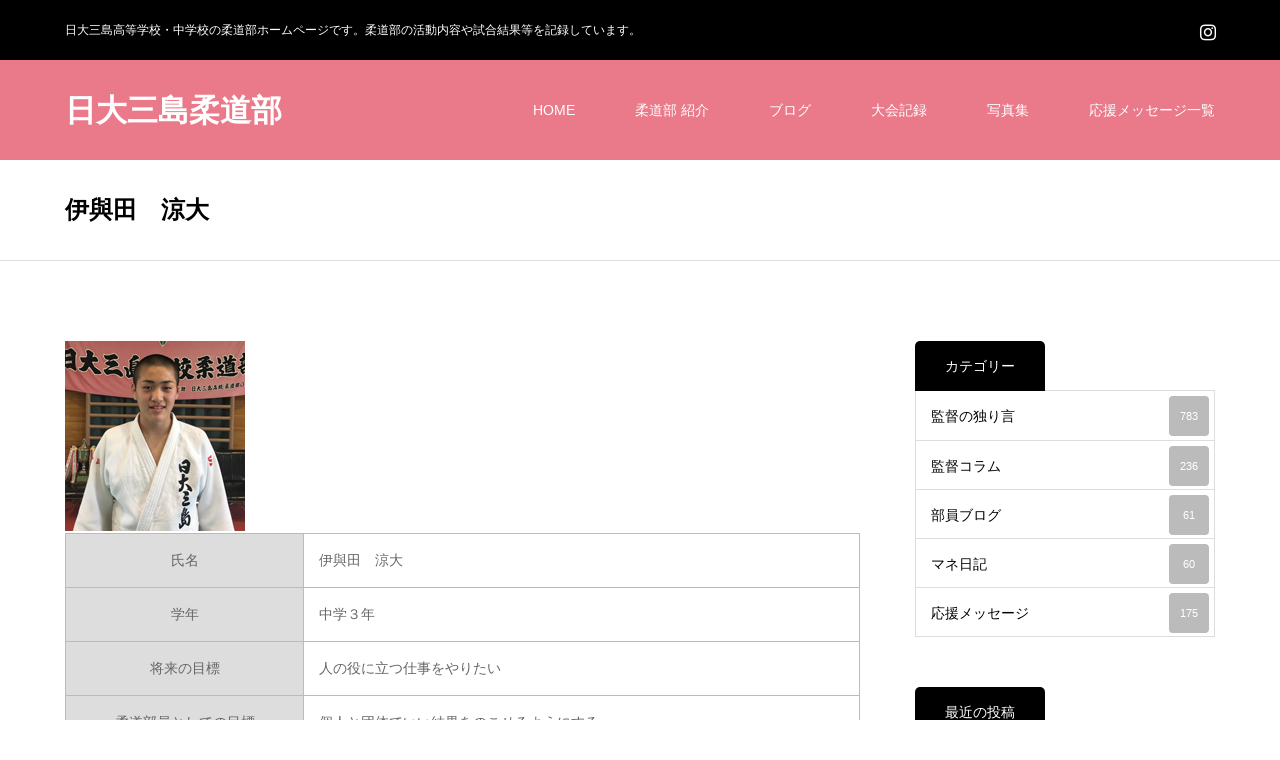

--- FILE ---
content_type: text/html; charset=UTF-8
request_url: http://n-judo.club/ryouta_iyoda_h29/
body_size: 12446
content:
<!DOCTYPE html>
<html class="pc" lang="ja">
<head>
<meta charset="UTF-8">
<!--[if IE]><meta http-equiv="X-UA-Compatible" content="IE=edge"><![endif]-->
<meta name="viewport" content="width=device-width">
<title>伊與田　涼大 | 日大三島柔道部</title>
<meta name="description" content="氏名伊與田　涼大学年中学３年将来の目標人の役に立つ仕事をやりたい柔道部員としての目標個人と団体でいい結果をのこせるようにする。">
<link rel="pingback" href="http://n-judo.club/xmlrpc.php">
<link rel="shortcut icon" href="http://n-judo.club/wp-content/uploads/2020/03/judo_favi.png">
<meta name='robots' content='max-image-preview:large' />
<link rel='dns-prefetch' href='//webfonts.xserver.jp' />
<link rel='dns-prefetch' href='//s.w.org' />
<link rel="alternate" type="application/rss+xml" title="日大三島柔道部 &raquo; フィード" href="http://n-judo.club/feed/" />
<link rel="alternate" type="application/rss+xml" title="日大三島柔道部 &raquo; コメントフィード" href="http://n-judo.club/comments/feed/" />
<script type="text/javascript">
window._wpemojiSettings = {"baseUrl":"https:\/\/s.w.org\/images\/core\/emoji\/14.0.0\/72x72\/","ext":".png","svgUrl":"https:\/\/s.w.org\/images\/core\/emoji\/14.0.0\/svg\/","svgExt":".svg","source":{"concatemoji":"http:\/\/n-judo.club\/wp-includes\/js\/wp-emoji-release.min.js?ver=6.0.11"}};
/*! This file is auto-generated */
!function(e,a,t){var n,r,o,i=a.createElement("canvas"),p=i.getContext&&i.getContext("2d");function s(e,t){var a=String.fromCharCode,e=(p.clearRect(0,0,i.width,i.height),p.fillText(a.apply(this,e),0,0),i.toDataURL());return p.clearRect(0,0,i.width,i.height),p.fillText(a.apply(this,t),0,0),e===i.toDataURL()}function c(e){var t=a.createElement("script");t.src=e,t.defer=t.type="text/javascript",a.getElementsByTagName("head")[0].appendChild(t)}for(o=Array("flag","emoji"),t.supports={everything:!0,everythingExceptFlag:!0},r=0;r<o.length;r++)t.supports[o[r]]=function(e){if(!p||!p.fillText)return!1;switch(p.textBaseline="top",p.font="600 32px Arial",e){case"flag":return s([127987,65039,8205,9895,65039],[127987,65039,8203,9895,65039])?!1:!s([55356,56826,55356,56819],[55356,56826,8203,55356,56819])&&!s([55356,57332,56128,56423,56128,56418,56128,56421,56128,56430,56128,56423,56128,56447],[55356,57332,8203,56128,56423,8203,56128,56418,8203,56128,56421,8203,56128,56430,8203,56128,56423,8203,56128,56447]);case"emoji":return!s([129777,127995,8205,129778,127999],[129777,127995,8203,129778,127999])}return!1}(o[r]),t.supports.everything=t.supports.everything&&t.supports[o[r]],"flag"!==o[r]&&(t.supports.everythingExceptFlag=t.supports.everythingExceptFlag&&t.supports[o[r]]);t.supports.everythingExceptFlag=t.supports.everythingExceptFlag&&!t.supports.flag,t.DOMReady=!1,t.readyCallback=function(){t.DOMReady=!0},t.supports.everything||(n=function(){t.readyCallback()},a.addEventListener?(a.addEventListener("DOMContentLoaded",n,!1),e.addEventListener("load",n,!1)):(e.attachEvent("onload",n),a.attachEvent("onreadystatechange",function(){"complete"===a.readyState&&t.readyCallback()})),(e=t.source||{}).concatemoji?c(e.concatemoji):e.wpemoji&&e.twemoji&&(c(e.twemoji),c(e.wpemoji)))}(window,document,window._wpemojiSettings);
</script>
<style type="text/css">
img.wp-smiley,
img.emoji {
	display: inline !important;
	border: none !important;
	box-shadow: none !important;
	height: 1em !important;
	width: 1em !important;
	margin: 0 0.07em !important;
	vertical-align: -0.1em !important;
	background: none !important;
	padding: 0 !important;
}
</style>
	<link rel='stylesheet' id='style-css'  href='http://n-judo.club/wp-content/themes/zero_tcd055/style.css?ver=1.6.1' type='text/css' media='all' />
<link rel='stylesheet' id='wp-block-library-css'  href='http://n-judo.club/wp-includes/css/dist/block-library/style.min.css?ver=6.0.11' type='text/css' media='all' />
<style id='pdfemb-pdf-embedder-viewer-style-inline-css' type='text/css'>
.wp-block-pdfemb-pdf-embedder-viewer{max-width:none}

</style>
<style id='global-styles-inline-css' type='text/css'>
body{--wp--preset--color--black: #000000;--wp--preset--color--cyan-bluish-gray: #abb8c3;--wp--preset--color--white: #ffffff;--wp--preset--color--pale-pink: #f78da7;--wp--preset--color--vivid-red: #cf2e2e;--wp--preset--color--luminous-vivid-orange: #ff6900;--wp--preset--color--luminous-vivid-amber: #fcb900;--wp--preset--color--light-green-cyan: #7bdcb5;--wp--preset--color--vivid-green-cyan: #00d084;--wp--preset--color--pale-cyan-blue: #8ed1fc;--wp--preset--color--vivid-cyan-blue: #0693e3;--wp--preset--color--vivid-purple: #9b51e0;--wp--preset--gradient--vivid-cyan-blue-to-vivid-purple: linear-gradient(135deg,rgba(6,147,227,1) 0%,rgb(155,81,224) 100%);--wp--preset--gradient--light-green-cyan-to-vivid-green-cyan: linear-gradient(135deg,rgb(122,220,180) 0%,rgb(0,208,130) 100%);--wp--preset--gradient--luminous-vivid-amber-to-luminous-vivid-orange: linear-gradient(135deg,rgba(252,185,0,1) 0%,rgba(255,105,0,1) 100%);--wp--preset--gradient--luminous-vivid-orange-to-vivid-red: linear-gradient(135deg,rgba(255,105,0,1) 0%,rgb(207,46,46) 100%);--wp--preset--gradient--very-light-gray-to-cyan-bluish-gray: linear-gradient(135deg,rgb(238,238,238) 0%,rgb(169,184,195) 100%);--wp--preset--gradient--cool-to-warm-spectrum: linear-gradient(135deg,rgb(74,234,220) 0%,rgb(151,120,209) 20%,rgb(207,42,186) 40%,rgb(238,44,130) 60%,rgb(251,105,98) 80%,rgb(254,248,76) 100%);--wp--preset--gradient--blush-light-purple: linear-gradient(135deg,rgb(255,206,236) 0%,rgb(152,150,240) 100%);--wp--preset--gradient--blush-bordeaux: linear-gradient(135deg,rgb(254,205,165) 0%,rgb(254,45,45) 50%,rgb(107,0,62) 100%);--wp--preset--gradient--luminous-dusk: linear-gradient(135deg,rgb(255,203,112) 0%,rgb(199,81,192) 50%,rgb(65,88,208) 100%);--wp--preset--gradient--pale-ocean: linear-gradient(135deg,rgb(255,245,203) 0%,rgb(182,227,212) 50%,rgb(51,167,181) 100%);--wp--preset--gradient--electric-grass: linear-gradient(135deg,rgb(202,248,128) 0%,rgb(113,206,126) 100%);--wp--preset--gradient--midnight: linear-gradient(135deg,rgb(2,3,129) 0%,rgb(40,116,252) 100%);--wp--preset--duotone--dark-grayscale: url('#wp-duotone-dark-grayscale');--wp--preset--duotone--grayscale: url('#wp-duotone-grayscale');--wp--preset--duotone--purple-yellow: url('#wp-duotone-purple-yellow');--wp--preset--duotone--blue-red: url('#wp-duotone-blue-red');--wp--preset--duotone--midnight: url('#wp-duotone-midnight');--wp--preset--duotone--magenta-yellow: url('#wp-duotone-magenta-yellow');--wp--preset--duotone--purple-green: url('#wp-duotone-purple-green');--wp--preset--duotone--blue-orange: url('#wp-duotone-blue-orange');--wp--preset--font-size--small: 13px;--wp--preset--font-size--medium: 20px;--wp--preset--font-size--large: 36px;--wp--preset--font-size--x-large: 42px;}.has-black-color{color: var(--wp--preset--color--black) !important;}.has-cyan-bluish-gray-color{color: var(--wp--preset--color--cyan-bluish-gray) !important;}.has-white-color{color: var(--wp--preset--color--white) !important;}.has-pale-pink-color{color: var(--wp--preset--color--pale-pink) !important;}.has-vivid-red-color{color: var(--wp--preset--color--vivid-red) !important;}.has-luminous-vivid-orange-color{color: var(--wp--preset--color--luminous-vivid-orange) !important;}.has-luminous-vivid-amber-color{color: var(--wp--preset--color--luminous-vivid-amber) !important;}.has-light-green-cyan-color{color: var(--wp--preset--color--light-green-cyan) !important;}.has-vivid-green-cyan-color{color: var(--wp--preset--color--vivid-green-cyan) !important;}.has-pale-cyan-blue-color{color: var(--wp--preset--color--pale-cyan-blue) !important;}.has-vivid-cyan-blue-color{color: var(--wp--preset--color--vivid-cyan-blue) !important;}.has-vivid-purple-color{color: var(--wp--preset--color--vivid-purple) !important;}.has-black-background-color{background-color: var(--wp--preset--color--black) !important;}.has-cyan-bluish-gray-background-color{background-color: var(--wp--preset--color--cyan-bluish-gray) !important;}.has-white-background-color{background-color: var(--wp--preset--color--white) !important;}.has-pale-pink-background-color{background-color: var(--wp--preset--color--pale-pink) !important;}.has-vivid-red-background-color{background-color: var(--wp--preset--color--vivid-red) !important;}.has-luminous-vivid-orange-background-color{background-color: var(--wp--preset--color--luminous-vivid-orange) !important;}.has-luminous-vivid-amber-background-color{background-color: var(--wp--preset--color--luminous-vivid-amber) !important;}.has-light-green-cyan-background-color{background-color: var(--wp--preset--color--light-green-cyan) !important;}.has-vivid-green-cyan-background-color{background-color: var(--wp--preset--color--vivid-green-cyan) !important;}.has-pale-cyan-blue-background-color{background-color: var(--wp--preset--color--pale-cyan-blue) !important;}.has-vivid-cyan-blue-background-color{background-color: var(--wp--preset--color--vivid-cyan-blue) !important;}.has-vivid-purple-background-color{background-color: var(--wp--preset--color--vivid-purple) !important;}.has-black-border-color{border-color: var(--wp--preset--color--black) !important;}.has-cyan-bluish-gray-border-color{border-color: var(--wp--preset--color--cyan-bluish-gray) !important;}.has-white-border-color{border-color: var(--wp--preset--color--white) !important;}.has-pale-pink-border-color{border-color: var(--wp--preset--color--pale-pink) !important;}.has-vivid-red-border-color{border-color: var(--wp--preset--color--vivid-red) !important;}.has-luminous-vivid-orange-border-color{border-color: var(--wp--preset--color--luminous-vivid-orange) !important;}.has-luminous-vivid-amber-border-color{border-color: var(--wp--preset--color--luminous-vivid-amber) !important;}.has-light-green-cyan-border-color{border-color: var(--wp--preset--color--light-green-cyan) !important;}.has-vivid-green-cyan-border-color{border-color: var(--wp--preset--color--vivid-green-cyan) !important;}.has-pale-cyan-blue-border-color{border-color: var(--wp--preset--color--pale-cyan-blue) !important;}.has-vivid-cyan-blue-border-color{border-color: var(--wp--preset--color--vivid-cyan-blue) !important;}.has-vivid-purple-border-color{border-color: var(--wp--preset--color--vivid-purple) !important;}.has-vivid-cyan-blue-to-vivid-purple-gradient-background{background: var(--wp--preset--gradient--vivid-cyan-blue-to-vivid-purple) !important;}.has-light-green-cyan-to-vivid-green-cyan-gradient-background{background: var(--wp--preset--gradient--light-green-cyan-to-vivid-green-cyan) !important;}.has-luminous-vivid-amber-to-luminous-vivid-orange-gradient-background{background: var(--wp--preset--gradient--luminous-vivid-amber-to-luminous-vivid-orange) !important;}.has-luminous-vivid-orange-to-vivid-red-gradient-background{background: var(--wp--preset--gradient--luminous-vivid-orange-to-vivid-red) !important;}.has-very-light-gray-to-cyan-bluish-gray-gradient-background{background: var(--wp--preset--gradient--very-light-gray-to-cyan-bluish-gray) !important;}.has-cool-to-warm-spectrum-gradient-background{background: var(--wp--preset--gradient--cool-to-warm-spectrum) !important;}.has-blush-light-purple-gradient-background{background: var(--wp--preset--gradient--blush-light-purple) !important;}.has-blush-bordeaux-gradient-background{background: var(--wp--preset--gradient--blush-bordeaux) !important;}.has-luminous-dusk-gradient-background{background: var(--wp--preset--gradient--luminous-dusk) !important;}.has-pale-ocean-gradient-background{background: var(--wp--preset--gradient--pale-ocean) !important;}.has-electric-grass-gradient-background{background: var(--wp--preset--gradient--electric-grass) !important;}.has-midnight-gradient-background{background: var(--wp--preset--gradient--midnight) !important;}.has-small-font-size{font-size: var(--wp--preset--font-size--small) !important;}.has-medium-font-size{font-size: var(--wp--preset--font-size--medium) !important;}.has-large-font-size{font-size: var(--wp--preset--font-size--large) !important;}.has-x-large-font-size{font-size: var(--wp--preset--font-size--x-large) !important;}
</style>
<link rel='stylesheet' id='contact-form-7-css'  href='http://n-judo.club/wp-content/plugins/contact-form-7/includes/css/styles.css?ver=5.7.3' type='text/css' media='all' />
<script type='text/javascript' src='http://n-judo.club/wp-includes/js/jquery/jquery.min.js?ver=3.6.0' id='jquery-core-js'></script>
<script type='text/javascript' src='http://n-judo.club/wp-includes/js/jquery/jquery-migrate.min.js?ver=3.3.2' id='jquery-migrate-js'></script>
<script type='text/javascript' src='//webfonts.xserver.jp/js/xserverv3.js?fadein=0&#038;ver=2.0.7' id='typesquare_std-js'></script>
<link rel="https://api.w.org/" href="http://n-judo.club/wp-json/" /><link rel="alternate" type="application/json" href="http://n-judo.club/wp-json/wp/v2/pages/6535" /><link rel="canonical" href="http://n-judo.club/ryouta_iyoda_h29/" />
<link rel='shortlink' href='http://n-judo.club/?p=6535' />
<link rel="alternate" type="application/json+oembed" href="http://n-judo.club/wp-json/oembed/1.0/embed?url=http%3A%2F%2Fn-judo.club%2Fryouta_iyoda_h29%2F" />
<link rel="alternate" type="text/xml+oembed" href="http://n-judo.club/wp-json/oembed/1.0/embed?url=http%3A%2F%2Fn-judo.club%2Fryouta_iyoda_h29%2F&#038;format=xml" />

<link rel="stylesheet" href="http://n-judo.club/wp-content/themes/zero_tcd055/css/design-plus.css?ver=1.6.1">
<link rel="stylesheet" href="http://n-judo.club/wp-content/themes/zero_tcd055/css/sns-botton.css?ver=1.6.1">
<link rel="stylesheet" media="screen and (max-width:1190px)" href="http://n-judo.club/wp-content/themes/zero_tcd055/css/responsive.css?ver=1.6.1">
<link rel="stylesheet" media="screen and (max-width:1190px)" href="http://n-judo.club/wp-content/themes/zero_tcd055/css/footer-bar.css?ver=1.6.1">

<script src="http://n-judo.club/wp-content/themes/zero_tcd055/js/jquery.easing.1.4.js?ver=1.6.1"></script>
<script src="http://n-judo.club/wp-content/themes/zero_tcd055/js/jscript.js?ver=1.6.1"></script>
<script src="http://n-judo.club/wp-content/themes/zero_tcd055/js/comment.js?ver=1.6.1"></script>
<script src="http://n-judo.club/wp-content/themes/zero_tcd055/js/footer-bar.js?ver=1.6.1"></script>


<style type="text/css">

body, input, textarea { font-family: "Segoe UI", Verdana, "游ゴシック", YuGothic, "Hiragino Kaku Gothic ProN", Meiryo, sans-serif; }

.rich_font { font-family: "Hiragino Sans", "ヒラギノ角ゴ ProN", "Hiragino Kaku Gothic ProN", "游ゴシック", YuGothic, "メイリオ", Meiryo, sans-serif; font-weight:500; }

.post_list .post_date, #post_date, #related_post .post_date { font-family: Arial, "Hiragino Kaku Gothic ProN", "ヒラギノ角ゴ ProN W3", "メイリオ", Meiryo, sans-serif; }


#header_image_for_404 .headline { font-family: "Times New Roman" , "游明朝" , "Yu Mincho" , "游明朝体" , "YuMincho" , "ヒラギノ明朝 Pro W3" , "Hiragino Mincho Pro" , "HiraMinProN-W3" , "HGS明朝E" , "ＭＳ Ｐ明朝" , "MS PMincho" , serif; }



.pc #header .logo { font-size:31px; }
.mobile #header .logo { font-size:18px; }

#post_title { font-size:32px; color:#000000; }
.post_content { font-size:16px; color:#4f4f4f; }

.mobile #post_title { font-size:20px; }
.mobile .post_content { font-size:16px; }

body.page .post_content { font-size:14px; color:#666666; }
#page_title { font-size:24px; color:#000000; }
#page_title span { font-size:14px; color:#666666; }

.mobile body.page .post_content { font-size:13px; }
.mobile #page_title { font-size:20px; }
.mobile #page_title span { font-size:14px; }

#archive_page_header #page_title { font-size:26px; color:#000000; }
#archive_page_header .desc { font-size:14px; color:#666666; }

.mobile #archive_page_header #page_title { font-size:20px; }
.mobile #archive_page_header .desc { font-size:13px; }

.c-pw__btn { background: #ea798a; }
.post_content a, .post_content a:hover, .custom-html-widget a, .custom-html-widget a:hover { color: #ea798a; }


.item_cat_id_1 .post_date, .item_cat_id_1 .view:before, .related_item_cat_id_1 .post_date { color:#fca22d; }
.item_cat_id_1 .category a { background-color:#fca22d; }
.item_cat_id_1 .category a:hover { background-color:#fcb65a; }
.item_cat_id_23 .post_date, .item_cat_id_23 .view:before, .related_item_cat_id_23 .post_date { color:#a563a0; }
.item_cat_id_23 .category a { background-color:#a563a0; }
.item_cat_id_23 .category a:hover { background-color:#a58ba5; }
.item_cat_id_24 .post_date, .item_cat_id_24 .view:before, .related_item_cat_id_24 .post_date { color:#a563a0; }
.item_cat_id_24 .category a { background-color:#a563a0; }
.item_cat_id_24 .category a:hover { background-color:#a58ba5; }
.item_cat_id_25 .post_date, .item_cat_id_25 .view:before, .related_item_cat_id_25 .post_date { color:#a563a0; }
.item_cat_id_25 .category a { background-color:#a563a0; }
.item_cat_id_25 .category a:hover { background-color:#a58ba5; }
.item_cat_id_37 .post_date, .item_cat_id_37 .view:before, .related_item_cat_id_37 .post_date { color:#00984b; }
.item_cat_id_37 .category a { background-color:#00984b; }
.item_cat_id_37 .category a:hover { background-color:#51ad82; }
.item_cat_id_38 .post_date, .item_cat_id_38 .view:before, .related_item_cat_id_38 .post_date { color:#96c113; }
.item_cat_id_38 .category a { background-color:#96c113; }
.item_cat_id_38 .category a:hover { background-color:#bdd62f; }
.item_cat_id_40 .post_date, .item_cat_id_40 .view:before, .related_item_cat_id_40 .post_date { color:#3a614f; }
.item_cat_id_40 .category a { background-color:#3a614f; }
.item_cat_id_40 .category a:hover { background-color:#64756c; }
.item_cat_id_42 .post_date, .item_cat_id_42 .view:before, .related_item_cat_id_42 .post_date { color:#00a5e7; }
.item_cat_id_42 .category a { background-color:#00a5e7; }
.item_cat_id_42 .category a:hover { background-color:#55bee8; }
.item_cat_id_45 .post_date, .item_cat_id_45 .view:before, .related_item_cat_id_45 .post_date { color:#f2cf01; }
.item_cat_id_45 .category a { background-color:#f2cf01; }
.item_cat_id_45 .category a:hover { background-color:#f2db59; }

a:hover, #blog_list .meta a:hover, #page_header .headline, .side_widget .styled_post_list1 .title:hover, .page_post_list .meta a:hover, .page_post_list .headline, .header_slider_button_prev:hover:before, .header_slider_button_next:hover:before, #post_meta_top .date span,
  .slider_main .caption .title a:hover, #comment_header ul li a:hover, #header_text .logo a:hover, #bread_crumb li.home a:hover:before, #bread_crumb li a:hover, #post_title_area .meta li a:hover
    { color: #ea798a; }

.pc #header, .next_page_link a:hover, #archive_post_list_tab ol li:hover, .collapse_category_list li a:hover .count, .slick-arrow:hover, .pb_spec_table_button a:hover,
  #wp-calendar td a:hover, #wp-calendar #prev a:hover, #wp-calendar #next a:hover, .tcd_category_list li a:hover .count, #searchform .submit_button:hover,
    .pc #footer_bottom, .mobile #copyright, .mobile #header, #submit_comment:hover, #comment_header ul li a:hover, #previous_next_page a:hover, #post_pagination p, .page_navi span.current, #index_post_list_tab,
      .mobile #global_menu li a:hover, .mobile .home_menu:hover, .tcd_user_profile_widget .button a:hover, #return_top_mobile a:hover, #mobile_menu .close_button:hover, #p_readmore .button
        { background-color: #ea798a !important; }

#archive_post_list_tab ol li:hover, #comment_textarea textarea:focus, #guest_info input:focus, #comment_header ul li a:hover, #comment_header ul li.comment_switch_active a, #comment_header #comment_closed p, #post_pagination p, .page_navi span.current
  { border-color: #ea798a; }

.collapse_category_list li a:before { border-color: transparent transparent transparent #ea798a; }

.slider_nav .swiper-slide-active, .slider_nav .swiper-slide:hover { box-shadow:inset 0 0 0 5px #ea798a; }

.pc #global_menu > ul > li.active > a, .pc #global_menu a:hover, .pc #global_menu > ul > li.active > a, .pc #global_menu ul a:hover, .pc #global_menu > ul > li.current-menu-item > a,
  .mobile #menu_button:hover, #return_top a:hover, #post_pagination a:hover, .page_navi a:hover, #slide_menu a span.count, .tcdw_custom_drop_menu a:hover, #p_readmore .button:hover
    { background-color: #ea798a !important; }

#post_pagination a:hover, .page_navi a:hover, .tcdw_custom_drop_menu a:hover
  { border-color: #ea798a !important; }

.post_content a { color: #ea798a; }

.no_header_content { background:rgba(234,121,138,0.8); }


.pc #global_menu ul ul a { background-color:#222222; color:#ffffff; }
.pc #global_menu ul ul a:hover { background-color:#ea6176 !important; color:#ffffff !important; }

#header_category_menu { background-color:#222222; }
#header_category_menu a { color:#ffffff; }
#header_category_menu ul a:hover, #header_category_menu ul ul, #header_category_menu ul ul a, #header_category_menu li.has_child.active > a { background-color:#b83333; }

.pc .header_fix #header {
  background-color:rgba(234,97,118,1) !important;
}
.pc .header_fix #global_menu, .pc .header_fix #global_menu > ul > li { border-color:#b83333; }

.pc .header_fix #global_menu > ul > li > a { color:#FFFFFF !important; }
.pc .header_fix #global_menu a:hover, .pc .header_fix #global_menu > ul > li.active > a, .pc .header_fix #global_menu > ul > li.current-menu-item > a { background-color:#b72d2d !important; }

.header_fix #header_category_menu { background-color:#222222; }
.header_fix #header_category_menu a { color:#ffffff; }
.header_fix #header_category_menu ul a:hover, .header_fix #header_category_menu ul ul, .header_fix #header_category_menu ul ul a, .header_fix #header_category_menu li.has_child.active > a { background-color:#b83333; }

.pc .header_fix #global_menu ul ul a { background-color:#222222 !important; color:#ffffff  !important; }
.pc .header_fix #global_menu ul ul a:hover { background-color:#ea6176 !important; color:#ffffff !important; }

.header_fix #slide_menu a { color: #ffffff; }



<link rel="stylesheet" href="https://use.fontawesome.com/releases/v5.14.0/css/all.css" integrity="sha384-HzLeBuhoNPvSl5KYnjx0BT+WB0QEEqLprO+NBkkk5gbc67FTaL7XIGa2w1L0Xbgc" crossorigin="anonymous">
</style>

<script type="text/javascript">
jQuery(document).ready(function($){

  $('#footer_slider').slick({
    dots: false,
    arrows: true,
    pauseOnHover: true,
    slidesToShow: 3,
    slidesToScroll: 1,
    adaptiveHeight: false,
    variableWidth: true,
    autoplay: true,
    easing: 'easeOutExpo',
    speed: 1000,
    autoplaySpeed: 5000,
    prevArrow : '<div class="slick-prev"><span>Prev</span></div>',
    nextArrow : '<div class="slick-next"><span>Next</span></div>',
    responsive: [
      {
        breakpoint: 1190,
        settings: { slidesToShow: 3, variableWidth: false, arrows: false }
      },
      {
        breakpoint: 850,
        settings: { slidesToShow: 2, variableWidth: false, arrows: false }
      },
      {
        breakpoint: 650,
        settings: { slidesToShow: 1, variableWidth: false, arrows: false }
      }
    ]
  });

});
</script>

<style type="text/css"></style><link rel="icon" href="http://n-judo.club/wp-content/uploads/2020/03/judo_favi-150x150.png" sizes="32x32" />
<link rel="icon" href="http://n-judo.club/wp-content/uploads/2020/03/judo_favi-300x300.png" sizes="192x192" />
<link rel="apple-touch-icon" href="http://n-judo.club/wp-content/uploads/2020/03/judo_favi-300x300.png" />
<meta name="msapplication-TileImage" content="http://n-judo.club/wp-content/uploads/2020/03/judo_favi-300x300.png" />
</head>
<body id="body" class="page-template-default page page-id-6535">


<div id="container">

 <div id="header_top">
  <div id="header_top_inner">
   <h1 id="site_desc" style="font-size:12px;">日大三島高等学校・中学校の柔道部ホームページです。柔道部の活動内容や試合結果等を記録しています。</h1>      <ul id="header_social_link" class="social_link clearfix">
            <li class="insta"><a class="target_blank" href="https://instagram.com/nm_judoclub?igshid=1av4bb5c26dnv"><span>Instagram</span></a></li>                       </ul>
     </div>
 </div><!-- END #header_top_wrap -->

 <div id="header">
  <div id="header_inner">
   <div id="logo_text">
 <h2 class="logo"><a href="http://n-judo.club/">日大三島柔道部</a></h2>
</div>
      <div id="global_menu">
    <ul id="menu-global" class="menu"><li id="menu-item-103" class="menu-item menu-item-type-custom menu-item-object-custom menu-item-home menu-item-103"><a href="http://n-judo.club">HOME</a></li>
<li id="menu-item-11289" class="menu-item menu-item-type-post_type menu-item-object-page menu-item-has-children menu-item-11289"><a href="http://n-judo.club/r5bushoukai/">柔道部 紹介</a>
<ul class="sub-menu">
	<li id="menu-item-11283" class="menu-item menu-item-type-post_type menu-item-object-page menu-item-11283"><a href="http://n-judo.club/r5-sidousha/">指導者紹介</a></li>
	<li id="menu-item-11279" class="menu-item menu-item-type-post_type menu-item-object-page menu-item-11279"><a href="http://n-judo.club/r5-buin/">部員紹介</a></li>
	<li id="menu-item-9622" class="menu-item menu-item-type-post_type menu-item-object-page menu-item-9622"><a href="http://n-judo.club/kako-buin/">過去の部員紹介</a></li>
</ul>
</li>
<li id="menu-item-207" class="menu-item menu-item-type-taxonomy menu-item-object-category menu-item-has-children menu-item-207"><a href="http://n-judo.club/category/blog/">ブログ</a>
<ul class="sub-menu">
	<li id="menu-item-1229" class="menu-item menu-item-type-taxonomy menu-item-object-category menu-item-1229"><a href="http://n-judo.club/category/kantokuhitorigoto/">監督の独り言</a></li>
	<li id="menu-item-593" class="menu-item menu-item-type-taxonomy menu-item-object-category menu-item-593"><a href="http://n-judo.club/category/coach-column/">監督コラム</a></li>
	<li id="menu-item-9570" class="menu-item menu-item-type-taxonomy menu-item-object-category menu-item-9570"><a href="http://n-judo.club/category/blog/">部員ブログ</a></li>
	<li id="menu-item-4857" class="menu-item menu-item-type-taxonomy menu-item-object-category menu-item-4857"><a href="http://n-judo.club/category/mane-blog/">マネ日記</a></li>
</ul>
</li>
<li id="menu-item-538" class="menu-item menu-item-type-post_type menu-item-object-page menu-item-has-children menu-item-538"><a href="http://n-judo.club/kekka/">大会記録</a>
<ul class="sub-menu">
	<li id="menu-item-7286" class="menu-item menu-item-type-post_type menu-item-object-page menu-item-7286"><a href="http://n-judo.club/%e5%b9%b3%e6%88%90%ef%bc%93%ef%bc%90%e5%b9%b4%e3%80%80%e5%a4%a7%e4%bc%9a%e8%a8%98%e9%8c%b2/">平成３０年</a></li>
	<li id="menu-item-7273" class="menu-item menu-item-type-post_type menu-item-object-page menu-item-7273"><a href="http://n-judo.club/%e5%b9%b3%e6%88%90%ef%bc%92%ef%bc%99%e5%b9%b4%e3%80%80%e5%a4%a7%e4%bc%9a%e8%a8%98%e9%8c%b2/">平成２９年</a></li>
	<li id="menu-item-4903" class="menu-item menu-item-type-post_type menu-item-object-page menu-item-4903"><a href="http://n-judo.club/%e5%b9%b3%e6%88%90%ef%bc%92%ef%bc%98%e5%b9%b4%e3%80%80%e5%a4%a7%e4%bc%9a%e8%a8%98%e9%8c%b2/">平成２８年</a></li>
	<li id="menu-item-2637" class="menu-item menu-item-type-post_type menu-item-object-page menu-item-2637"><a href="http://n-judo.club/%e5%b9%b3%e6%88%90%ef%bc%92%ef%bc%97%e5%b9%b4%e3%80%80%e5%a4%a7%e4%bc%9a%e8%a8%98%e9%8c%b2/">平成２７年</a></li>
	<li id="menu-item-2630" class="menu-item menu-item-type-post_type menu-item-object-page menu-item-2630"><a href="http://n-judo.club/%e5%b9%b3%e6%88%90%ef%bc%92%ef%bc%96%e5%b9%b4%e3%80%80%e5%a4%a7%e4%bc%9a%e8%a8%98%e9%8c%b2/">平成２６年</a></li>
	<li id="menu-item-2620" class="menu-item menu-item-type-post_type menu-item-object-page menu-item-2620"><a href="http://n-judo.club/%e5%b9%b3%e6%88%90%ef%bc%92%ef%bc%95%e5%b9%b4%e3%80%80%e5%a4%a7%e4%bc%9a%e8%a8%98%e9%8c%b2/">平成２５年</a></li>
	<li id="menu-item-2614" class="menu-item menu-item-type-post_type menu-item-object-page menu-item-2614"><a href="http://n-judo.club/%e5%b9%b3%e6%88%90%ef%bc%92%ef%bc%94%e5%b9%b4%e3%80%80%e5%a4%a7%e4%bc%9a%e8%a8%98%e9%8c%b2/">平成２４年</a></li>
	<li id="menu-item-2608" class="menu-item menu-item-type-post_type menu-item-object-page menu-item-2608"><a href="http://n-judo.club/%e5%b9%b3%e6%88%90%ef%bc%92%ef%bc%93%e5%b9%b4%e3%80%80%e5%a4%a7%e4%bc%9a%e8%a8%98%e9%8c%b2/">平成２３年</a></li>
	<li id="menu-item-2600" class="menu-item menu-item-type-post_type menu-item-object-page menu-item-2600"><a href="http://n-judo.club/%e5%b9%b3%e6%88%90%ef%bc%92%ef%bc%92%e5%b9%b4%e3%80%80%e5%a4%a7%e4%bc%9a%e8%a8%98%e9%8c%b2/">平成２２年</a></li>
	<li id="menu-item-2596" class="menu-item menu-item-type-post_type menu-item-object-page menu-item-2596"><a href="http://n-judo.club/%e5%b9%b3%e6%88%90%ef%bc%92%ef%bc%91%e5%b9%b4%e3%80%80%e5%a4%a7%e4%bc%9a%e8%a8%98%e9%8c%b2/">平成２１年</a></li>
	<li id="menu-item-2592" class="menu-item menu-item-type-post_type menu-item-object-page menu-item-2592"><a href="http://n-judo.club/%e5%b9%b3%e6%88%90%ef%bc%92%ef%bc%90%e5%b9%b4%e3%80%80%e5%a4%a7%e4%bc%9a%e8%a8%98%e9%8c%b2/">平成２０年</a></li>
	<li id="menu-item-453" class="menu-item menu-item-type-post_type menu-item-object-page menu-item-453"><a href="http://n-judo.club/senreki/">過去の戦歴</a></li>
</ul>
</li>
<li id="menu-item-589" class="menu-item menu-item-type-post_type menu-item-object-page menu-item-has-children menu-item-589"><a href="http://n-judo.club/photo-gallery/">写真集</a>
<ul class="sub-menu">
	<li id="menu-item-153" class="menu-item menu-item-type-taxonomy menu-item-object-category menu-item-153"><a href="http://n-judo.club/category/renshu/">練習写真</a></li>
	<li id="menu-item-154" class="menu-item menu-item-type-taxonomy menu-item-object-category menu-item-154"><a href="http://n-judo.club/category/gyouji/">行事写真</a></li>
	<li id="menu-item-152" class="menu-item menu-item-type-taxonomy menu-item-object-category menu-item-152"><a href="http://n-judo.club/category/taikai/">大会写真</a></li>
</ul>
</li>
<li id="menu-item-1248" class="menu-item menu-item-type-taxonomy menu-item-object-category menu-item-1248"><a href="http://n-judo.club/category/ouen/">応援メッセージ一覧</a></li>
</ul>   </div>
   <a href="#" id="menu_button"><span>menu</span></a>
     </div><!-- END #header_inner -->
 </div><!-- END #header -->

  <!-- mega menu -->
 <div id="header_category_menu">
  <div id="header_category_menu_inner">
   <ul class="main_menu clearfix">
    	<li class="cat-item cat-item-1"><a href="http://n-judo.club/category/blog/">部員ブログ</a>
</li>
	<li class="cat-item cat-item-23"><a href="http://n-judo.club/category/renshu/">練習写真</a>
</li>
	<li class="cat-item cat-item-24"><a href="http://n-judo.club/category/taikai/">大会写真</a>
</li>
	<li class="cat-item cat-item-25"><a href="http://n-judo.club/category/gyouji/">行事写真</a>
</li>
	<li class="cat-item cat-item-37"><a href="http://n-judo.club/category/coach-column/">監督コラム</a>
</li>
	<li class="cat-item cat-item-38"><a href="http://n-judo.club/category/kantokuhitorigoto/">監督の独り言</a>
</li>
	<li class="cat-item cat-item-40"><a href="http://n-judo.club/category/ouen/">応援メッセージ</a>
</li>
	<li class="cat-item cat-item-41"><a href="http://n-judo.club/category/kanri/">管理人より</a>
</li>
	<li class="cat-item cat-item-42"><a href="http://n-judo.club/category/mane-blog/">マネ日記</a>
</li>
	<li class="cat-item cat-item-45"><a href="http://n-judo.club/category/58/">五八会</a>
</li>
   </ul>
  </div>
 </div>
 <!-- END mega menu -->
 
 
 <div id="main_contents" class="clearfix">

<div id="page_header">
 <div id="page_header_inner" class="clearfix">
  <h2 id="page_title" class="rich_font">伊與田　涼大</h2>
 </div><!-- END #page_header_inner -->
</div><!-- END #page_header -->

<div id="main_col" class="clearfix">

 <div id="left_col">

  
  <article id="article">

   <div class="post_content clearfix">
    <div class="left3">
<img src="http://n-judo.club/wp-content/uploads/2017/05/H29-iyoda.jpg" alt="" /></div>
<div class="right3">
<table class="table-style01">
<tr>
<th style="text-align: center;" width="30%">氏名</th>
<td>伊與田　涼大</td>
</tr>
<tr>
<th style="text-align: center;">学年</th>
<td>中学３年</td>
</tr>
<tr>
<th style="text-align: center;">将来の目標</th>
<td>人の役に立つ仕事をやりたい</td>
</tr>
<tr>
<th style="text-align: center;">柔道部員としての目標</th>
<td>個人と団体でいい結果をのこせるようにする。</td>
</tr>
<tr>
<th style="text-align: center;">一言コメント</th>
<td>文武両道を目指して頑張ります。</td>
</tr>
</table>
</div>
<div style="clear: both;"></div>
       </div>

  </article><!-- END #article -->

  
  
  
  
 </div><!-- END #left_col -->

 <div id="side_col">
<div class="side_widget clearfix tcdw_category_list_widget" id="tcdw_category_list_widget-2">
<h3 class="side_headline rich_font"><span>カテゴリー</span></h3><ul class="tcd_category_list clearfix">
 	<li class="cat-item cat-item-38"><a href="http://n-judo.club/category/kantokuhitorigoto/">監督の独り言 <span class="count">783</span></a>
</li>
	<li class="cat-item cat-item-37"><a href="http://n-judo.club/category/coach-column/">監督コラム <span class="count">236</span></a>
</li>
	<li class="cat-item cat-item-1"><a href="http://n-judo.club/category/blog/">部員ブログ <span class="count">61</span></a>
</li>
	<li class="cat-item cat-item-42"><a href="http://n-judo.club/category/mane-blog/">マネ日記 <span class="count">60</span></a>
</li>
	<li class="cat-item cat-item-40"><a href="http://n-judo.club/category/ouen/">応援メッセージ <span class="count">175</span></a>
</li>
</ul>
</div>

		<div class="side_widget clearfix widget_recent_entries" id="recent-posts-2">

		<h3 class="side_headline rich_font"><span>最近の投稿</span></h3>
		<ul>
											<li>
					<a href="http://n-judo.club/%e7%ac%ac67%e5%9b%9e%e9%9d%99%e5%b2%a1%e7%9c%8c%e6%9f%94%e9%81%93%e7%a5%ad/">第67回静岡県柔道祭</a>
									</li>
											<li>
					<a href="http://n-judo.club/%e4%bb%a4%e5%92%8c7%e5%b9%b4%e5%ba%a6%e9%9d%99%e5%b2%a1%e7%9c%8c%e6%96%b0%e4%ba%ba%e6%9f%94%e9%81%93%e5%a4%a7%e4%bc%9a%e6%9d%b1%e9%83%a8%e4%ba%88%e9%81%b8%e7%94%b7%e5%a5%b3%e5%9b%a3%e4%bd%93%e6%88%a6/">令和7年度静岡県新人柔道大会東部予選男女団体戦</a>
									</li>
											<li>
					<a href="http://n-judo.club/%e4%bb%8a%e6%9c%88%e3%81%ae%e4%ba%88%e5%ae%9a%e3%82%92%e6%9b%b4%e6%96%b0%e3%81%97%e3%81%be%e3%81%97%e3%81%9f-41/">今月の予定を更新しました</a>
									</li>
											<li>
					<a href="http://n-judo.club/%e4%bb%a4%e5%92%8c7%e5%b9%b4%e5%ba%a6%e9%9d%99%e5%b2%a1%e7%9c%8c%e9%ab%98%e7%ad%89%e5%ad%a6%e6%a0%a1%e6%96%b0%e4%ba%ba%e6%9f%94%e9%81%93%e5%a4%a7%e4%bc%9a%e6%9d%b1%e9%83%a8%e4%ba%88%e9%81%b8%e7%94%b7/">令和7年度静岡県高等学校新人柔道大会東部予選男女個人戦</a>
									</li>
											<li>
					<a href="http://n-judo.club/%e4%bb%8a%e6%9c%88%e3%81%ae%e4%ba%88%e5%ae%9a%e3%82%92%e6%9b%b4%e6%96%b0%e3%81%97%e3%81%be%e3%81%97%e3%81%9f-40/">今月の予定を更新しました</a>
									</li>
					</ul>

		</div>
<div class="side_widget clearfix ranking_list_widget" id="ranking_list_widget-3">
<h3 class="side_headline rich_font"><span>人気記事</span></h3><ol class="styled_post_list1">
 <li class="clearfix rank1">
  <p class="num" style="background-color:#d80100;">1</p>
  <a class="title" href="http://n-judo.club/%e4%bb%a4%e5%92%8c7%e5%b9%b4%e5%ba%a6%e9%9d%99%e5%b2%a1%e7%9c%8c%e6%96%b0%e4%ba%ba%e6%9f%94%e9%81%93%e5%a4%a7%e4%bc%9a%e6%9d%b1%e9%83%a8%e4%ba%88%e9%81%b8%e7%94%b7%e5%a5%b3%e5%9b%a3%e4%bd%93%e6%88%a6/">令和7年度静岡県新人柔道大会東部予選男女団体戦</a>
 </li>
 <li class="clearfix rank2">
  <p class="num" style="background-color:#dbaa10;">2</p>
  <a class="title" href="http://n-judo.club/%e7%ac%ac67%e5%9b%9e%e9%9d%99%e5%b2%a1%e7%9c%8c%e6%9f%94%e9%81%93%e7%a5%ad/">第67回静岡県柔道祭</a>
 </li>
 <li class="clearfix rank3">
  <p class="num" style="background-color:#01698c;">3</p>
  <a class="title" href="http://n-judo.club/%e4%bb%8a%e6%9c%88%e3%81%ae%e4%ba%88%e5%ae%9a%e3%82%92%e6%9b%b4%e6%96%b0%e3%81%97%e3%81%be%e3%81%97%e3%81%9f-41/">今月の予定を更新しました</a>
 </li>
 <li class="clearfix rank4">
  <p class="num">4</p>
  <a class="title" href="http://n-judo.club/%e4%bb%a4%e5%92%8c7%e5%b9%b4%e5%ba%a6%e9%9d%99%e5%b2%a1%e7%9c%8c%e9%ab%98%e7%ad%89%e5%ad%a6%e6%a0%a1%e6%96%b0%e4%ba%ba%e6%9f%94%e9%81%93%e5%a4%a7%e4%bc%9a%e6%9d%b1%e9%83%a8%e4%ba%88%e9%81%b8%e7%94%b7/">令和7年度静岡県高等学校新人柔道大会東部予選男女個人戦</a>
 </li>
 <li class="clearfix rank5">
  <p class="num">5</p>
  <a class="title" href="http://n-judo.club/%e7%ac%ac67%e5%9b%9e%e9%9d%99%e5%b2%a1%e7%9c%8c%e6%9f%94%e9%81%93%e7%a5%ad%e6%9d%b1%e9%83%a8%e5%9c%b0%e5%8c%ba%e4%ba%88%e9%81%b8/">第67回静岡県柔道祭東部地区予選</a>
 </li>
</ol>
</div>
<div class="side_widget clearfix widget_calendar" id="calendar-3">
<div id="calendar_wrap" class="calendar_wrap"><table id="wp-calendar" class="wp-calendar-table">
	<caption>2025年11月</caption>
	<thead>
	<tr>
		<th scope="col" title="月曜日">月</th>
		<th scope="col" title="火曜日">火</th>
		<th scope="col" title="水曜日">水</th>
		<th scope="col" title="木曜日">木</th>
		<th scope="col" title="金曜日">金</th>
		<th scope="col" title="土曜日">土</th>
		<th scope="col" title="日曜日">日</th>
	</tr>
	</thead>
	<tbody>
	<tr>
		<td colspan="5" class="pad">&nbsp;</td><td>1</td><td>2</td>
	</tr>
	<tr>
		<td>3</td><td>4</td><td>5</td><td>6</td><td>7</td><td><a href="http://n-judo.club/2025/11/08/" aria-label="2025年11月8日 に投稿を公開">8</a></td><td>9</td>
	</tr>
	<tr>
		<td>10</td><td>11</td><td>12</td><td>13</td><td>14</td><td>15</td><td><a href="http://n-judo.club/2025/11/16/" aria-label="2025年11月16日 に投稿を公開">16</a></td>
	</tr>
	<tr>
		<td>17</td><td>18</td><td>19</td><td>20</td><td id="today">21</td><td>22</td><td>23</td>
	</tr>
	<tr>
		<td>24</td><td>25</td><td>26</td><td>27</td><td>28</td><td>29</td><td>30</td>
	</tr>
	</tbody>
	</table><nav aria-label="前と次の月" class="wp-calendar-nav">
		<span class="wp-calendar-nav-prev"><a href="http://n-judo.club/2025/10/">&laquo; 10月</a></span>
		<span class="pad">&nbsp;</span>
		<span class="wp-calendar-nav-next">&nbsp;</span>
	</nav></div></div>
<div class="side_widget clearfix tcdw_archive_list_widget" id="tcdw_archive_list_widget-2">
<h3 class="side_headline rich_font"><span>投稿の月別アーカイブ</span></h3>		<div class="p-dropdown">
            <div class="p-dropdown__title">アーカイブ</div>
			<ul class="p-dropdown__list">
					<li><a href='http://n-judo.club/2025/11/'>2025年11月</a></li>
	<li><a href='http://n-judo.club/2025/10/'>2025年10月</a></li>
	<li><a href='http://n-judo.club/2025/09/'>2025年9月</a></li>
	<li><a href='http://n-judo.club/2025/08/'>2025年8月</a></li>
	<li><a href='http://n-judo.club/2025/07/'>2025年7月</a></li>
	<li><a href='http://n-judo.club/2025/06/'>2025年6月</a></li>
	<li><a href='http://n-judo.club/2025/05/'>2025年5月</a></li>
	<li><a href='http://n-judo.club/2025/04/'>2025年4月</a></li>
	<li><a href='http://n-judo.club/2025/03/'>2025年3月</a></li>
	<li><a href='http://n-judo.club/2025/02/'>2025年2月</a></li>
	<li><a href='http://n-judo.club/2025/01/'>2025年1月</a></li>
	<li><a href='http://n-judo.club/2024/12/'>2024年12月</a></li>
	<li><a href='http://n-judo.club/2024/11/'>2024年11月</a></li>
	<li><a href='http://n-judo.club/2024/10/'>2024年10月</a></li>
	<li><a href='http://n-judo.club/2024/09/'>2024年9月</a></li>
	<li><a href='http://n-judo.club/2024/08/'>2024年8月</a></li>
	<li><a href='http://n-judo.club/2024/07/'>2024年7月</a></li>
	<li><a href='http://n-judo.club/2024/06/'>2024年6月</a></li>
	<li><a href='http://n-judo.club/2024/05/'>2024年5月</a></li>
	<li><a href='http://n-judo.club/2024/04/'>2024年4月</a></li>
	<li><a href='http://n-judo.club/2024/03/'>2024年3月</a></li>
	<li><a href='http://n-judo.club/2024/02/'>2024年2月</a></li>
	<li><a href='http://n-judo.club/2024/01/'>2024年1月</a></li>
	<li><a href='http://n-judo.club/2023/12/'>2023年12月</a></li>
	<li><a href='http://n-judo.club/2023/11/'>2023年11月</a></li>
	<li><a href='http://n-judo.club/2023/10/'>2023年10月</a></li>
	<li><a href='http://n-judo.club/2023/09/'>2023年9月</a></li>
	<li><a href='http://n-judo.club/2023/08/'>2023年8月</a></li>
	<li><a href='http://n-judo.club/2023/07/'>2023年7月</a></li>
	<li><a href='http://n-judo.club/2023/06/'>2023年6月</a></li>
	<li><a href='http://n-judo.club/2023/05/'>2023年5月</a></li>
	<li><a href='http://n-judo.club/2023/04/'>2023年4月</a></li>
	<li><a href='http://n-judo.club/2023/03/'>2023年3月</a></li>
	<li><a href='http://n-judo.club/2023/02/'>2023年2月</a></li>
	<li><a href='http://n-judo.club/2023/01/'>2023年1月</a></li>
	<li><a href='http://n-judo.club/2022/12/'>2022年12月</a></li>
	<li><a href='http://n-judo.club/2022/11/'>2022年11月</a></li>
	<li><a href='http://n-judo.club/2022/10/'>2022年10月</a></li>
	<li><a href='http://n-judo.club/2022/09/'>2022年9月</a></li>
	<li><a href='http://n-judo.club/2022/08/'>2022年8月</a></li>
	<li><a href='http://n-judo.club/2022/07/'>2022年7月</a></li>
	<li><a href='http://n-judo.club/2022/06/'>2022年6月</a></li>
	<li><a href='http://n-judo.club/2022/05/'>2022年5月</a></li>
	<li><a href='http://n-judo.club/2022/04/'>2022年4月</a></li>
	<li><a href='http://n-judo.club/2022/03/'>2022年3月</a></li>
	<li><a href='http://n-judo.club/2022/02/'>2022年2月</a></li>
	<li><a href='http://n-judo.club/2022/01/'>2022年1月</a></li>
	<li><a href='http://n-judo.club/2021/12/'>2021年12月</a></li>
	<li><a href='http://n-judo.club/2021/11/'>2021年11月</a></li>
	<li><a href='http://n-judo.club/2021/10/'>2021年10月</a></li>
	<li><a href='http://n-judo.club/2021/09/'>2021年9月</a></li>
	<li><a href='http://n-judo.club/2021/08/'>2021年8月</a></li>
	<li><a href='http://n-judo.club/2021/07/'>2021年7月</a></li>
	<li><a href='http://n-judo.club/2021/06/'>2021年6月</a></li>
	<li><a href='http://n-judo.club/2021/05/'>2021年5月</a></li>
	<li><a href='http://n-judo.club/2021/04/'>2021年4月</a></li>
	<li><a href='http://n-judo.club/2021/03/'>2021年3月</a></li>
	<li><a href='http://n-judo.club/2021/02/'>2021年2月</a></li>
	<li><a href='http://n-judo.club/2021/01/'>2021年1月</a></li>
	<li><a href='http://n-judo.club/2020/12/'>2020年12月</a></li>
	<li><a href='http://n-judo.club/2020/11/'>2020年11月</a></li>
	<li><a href='http://n-judo.club/2020/10/'>2020年10月</a></li>
	<li><a href='http://n-judo.club/2020/09/'>2020年9月</a></li>
	<li><a href='http://n-judo.club/2020/08/'>2020年8月</a></li>
	<li><a href='http://n-judo.club/2020/07/'>2020年7月</a></li>
	<li><a href='http://n-judo.club/2020/06/'>2020年6月</a></li>
	<li><a href='http://n-judo.club/2020/05/'>2020年5月</a></li>
	<li><a href='http://n-judo.club/2020/04/'>2020年4月</a></li>
	<li><a href='http://n-judo.club/2020/03/'>2020年3月</a></li>
	<li><a href='http://n-judo.club/2020/02/'>2020年2月</a></li>
	<li><a href='http://n-judo.club/2020/01/'>2020年1月</a></li>
	<li><a href='http://n-judo.club/2019/12/'>2019年12月</a></li>
	<li><a href='http://n-judo.club/2019/11/'>2019年11月</a></li>
	<li><a href='http://n-judo.club/2019/10/'>2019年10月</a></li>
	<li><a href='http://n-judo.club/2019/09/'>2019年9月</a></li>
	<li><a href='http://n-judo.club/2019/08/'>2019年8月</a></li>
	<li><a href='http://n-judo.club/2019/07/'>2019年7月</a></li>
	<li><a href='http://n-judo.club/2019/06/'>2019年6月</a></li>
	<li><a href='http://n-judo.club/2019/05/'>2019年5月</a></li>
	<li><a href='http://n-judo.club/2019/04/'>2019年4月</a></li>
	<li><a href='http://n-judo.club/2019/03/'>2019年3月</a></li>
	<li><a href='http://n-judo.club/2019/02/'>2019年2月</a></li>
	<li><a href='http://n-judo.club/2019/01/'>2019年1月</a></li>
	<li><a href='http://n-judo.club/2018/12/'>2018年12月</a></li>
	<li><a href='http://n-judo.club/2018/11/'>2018年11月</a></li>
	<li><a href='http://n-judo.club/2018/10/'>2018年10月</a></li>
	<li><a href='http://n-judo.club/2018/09/'>2018年9月</a></li>
	<li><a href='http://n-judo.club/2018/08/'>2018年8月</a></li>
	<li><a href='http://n-judo.club/2018/07/'>2018年7月</a></li>
	<li><a href='http://n-judo.club/2018/06/'>2018年6月</a></li>
	<li><a href='http://n-judo.club/2018/05/'>2018年5月</a></li>
	<li><a href='http://n-judo.club/2018/04/'>2018年4月</a></li>
	<li><a href='http://n-judo.club/2018/03/'>2018年3月</a></li>
	<li><a href='http://n-judo.club/2018/02/'>2018年2月</a></li>
	<li><a href='http://n-judo.club/2018/01/'>2018年1月</a></li>
	<li><a href='http://n-judo.club/2017/12/'>2017年12月</a></li>
	<li><a href='http://n-judo.club/2017/11/'>2017年11月</a></li>
	<li><a href='http://n-judo.club/2017/10/'>2017年10月</a></li>
	<li><a href='http://n-judo.club/2017/09/'>2017年9月</a></li>
	<li><a href='http://n-judo.club/2017/08/'>2017年8月</a></li>
	<li><a href='http://n-judo.club/2017/07/'>2017年7月</a></li>
	<li><a href='http://n-judo.club/2017/06/'>2017年6月</a></li>
	<li><a href='http://n-judo.club/2017/05/'>2017年5月</a></li>
	<li><a href='http://n-judo.club/2017/04/'>2017年4月</a></li>
	<li><a href='http://n-judo.club/2017/03/'>2017年3月</a></li>
	<li><a href='http://n-judo.club/2017/02/'>2017年2月</a></li>
	<li><a href='http://n-judo.club/2017/01/'>2017年1月</a></li>
	<li><a href='http://n-judo.club/2016/12/'>2016年12月</a></li>
	<li><a href='http://n-judo.club/2016/11/'>2016年11月</a></li>
	<li><a href='http://n-judo.club/2016/10/'>2016年10月</a></li>
	<li><a href='http://n-judo.club/2016/09/'>2016年9月</a></li>
	<li><a href='http://n-judo.club/2016/08/'>2016年8月</a></li>
	<li><a href='http://n-judo.club/2016/07/'>2016年7月</a></li>
	<li><a href='http://n-judo.club/2016/06/'>2016年6月</a></li>
	<li><a href='http://n-judo.club/2016/05/'>2016年5月</a></li>
	<li><a href='http://n-judo.club/2016/04/'>2016年4月</a></li>
	<li><a href='http://n-judo.club/2016/03/'>2016年3月</a></li>
	<li><a href='http://n-judo.club/2016/02/'>2016年2月</a></li>
	<li><a href='http://n-judo.club/2016/01/'>2016年1月</a></li>
	<li><a href='http://n-judo.club/2015/12/'>2015年12月</a></li>
	<li><a href='http://n-judo.club/2015/11/'>2015年11月</a></li>
	<li><a href='http://n-judo.club/2015/10/'>2015年10月</a></li>
	<li><a href='http://n-judo.club/2015/09/'>2015年9月</a></li>
	<li><a href='http://n-judo.club/2015/08/'>2015年8月</a></li>
	<li><a href='http://n-judo.club/2015/07/'>2015年7月</a></li>
	<li><a href='http://n-judo.club/2015/06/'>2015年6月</a></li>
	<li><a href='http://n-judo.club/2015/05/'>2015年5月</a></li>
	<li><a href='http://n-judo.club/2015/04/'>2015年4月</a></li>
	<li><a href='http://n-judo.club/2015/03/'>2015年3月</a></li>
	<li><a href='http://n-judo.club/2015/02/'>2015年2月</a></li>
	<li><a href='http://n-judo.club/2015/01/'>2015年1月</a></li>
	<li><a href='http://n-judo.club/2014/12/'>2014年12月</a></li>
	<li><a href='http://n-judo.club/2014/11/'>2014年11月</a></li>
	<li><a href='http://n-judo.club/2014/10/'>2014年10月</a></li>
	<li><a href='http://n-judo.club/2014/09/'>2014年9月</a></li>
	<li><a href='http://n-judo.club/2014/08/'>2014年8月</a></li>
	<li><a href='http://n-judo.club/2014/07/'>2014年7月</a></li>
	<li><a href='http://n-judo.club/2014/06/'>2014年6月</a></li>
	<li><a href='http://n-judo.club/2014/05/'>2014年5月</a></li>
			</ul>
		</div>
</div>
<div class="side_widget clearfix widget_search" id="search-2">
<form role="search" method="get" id="searchform" class="searchform" action="http://n-judo.club/">
				<div>
					<label class="screen-reader-text" for="s">検索:</label>
					<input type="text" value="" name="s" id="s" />
					<input type="submit" id="searchsubmit" value="検索" />
				</div>
			</form></div>
<div class="side_widget clearfix widget_text" id="text-7">
			<div class="textwidget"><center>
<!--50th anniversary_bnr-->
<a target="_blank" href="http://n-judo.club/wp-content/uploads/2014/06/The_50th_anniversary.pdf" rel="noopener"><img src="http://n-judo.club/wp-content/uploads/2014/06/50th_anniversary_bnr.jpg" class="over" style="margin-top: 30px;"/></a>
<!--/50th anniversary_bnr-->

<!--ログイン_bnr-->
<a href="http://n-judo.club/wp-login.php"><img src="http://n-judo.club/wp-content/uploads/2015/02/buin_login.gif" class="over" style="margin: 60px 0px;" /></a>
<!--/ログイン_bnr-->

</center></div>
		</div>
</div>

</div><!-- END #main_col -->


 </div><!-- END #main_contents -->

  <div id="footer_slider_wrap" class="clearfix">
  <div id="footer_slider">
      <div class="item item_cat_id_37">
    <p class="category"><a href="http://n-judo.club/category/coach-column/">監督コラム</a>
</p>
    <a class="title" href="http://n-judo.club/%e7%ac%ac67%e5%9b%9e%e9%9d%99%e5%b2%a1%e7%9c%8c%e6%9f%94%e9%81%93%e7%a5%ad/"><span>第67回静岡県柔道祭</span></a>
   </div><!-- END .item -->
      <div class="item item_cat_id_37">
    <p class="category"><a href="http://n-judo.club/category/coach-column/">監督コラム</a>
</p>
    <a class="title" href="http://n-judo.club/%e4%bb%a4%e5%92%8c7%e5%b9%b4%e5%ba%a6%e9%9d%99%e5%b2%a1%e7%9c%8c%e6%96%b0%e4%ba%ba%e6%9f%94%e9%81%93%e5%a4%a7%e4%bc%9a%e6%9d%b1%e9%83%a8%e4%ba%88%e9%81%b8%e7%94%b7%e5%a5%b3%e5%9b%a3%e4%bd%93%e6%88%a6/"><span>令和7年度静岡県新人柔道大会東部予選男女団体戦</span></a>
   </div><!-- END .item -->
      <div class="item item_cat_id_41">
    <p class="category"><a href="http://n-judo.club/category/kanri/">管理人より</a>
</p>
    <a class="title" href="http://n-judo.club/%e4%bb%8a%e6%9c%88%e3%81%ae%e4%ba%88%e5%ae%9a%e3%82%92%e6%9b%b4%e6%96%b0%e3%81%97%e3%81%be%e3%81%97%e3%81%9f-41/"><span>今月の予定を更新しました</span></a>
   </div><!-- END .item -->
      <div class="item item_cat_id_37">
    <p class="category"><a href="http://n-judo.club/category/coach-column/">監督コラム</a>
</p>
    <a class="title" href="http://n-judo.club/%e4%bb%a4%e5%92%8c7%e5%b9%b4%e5%ba%a6%e9%9d%99%e5%b2%a1%e7%9c%8c%e9%ab%98%e7%ad%89%e5%ad%a6%e6%a0%a1%e6%96%b0%e4%ba%ba%e6%9f%94%e9%81%93%e5%a4%a7%e4%bc%9a%e6%9d%b1%e9%83%a8%e4%ba%88%e9%81%b8%e7%94%b7/"><span>令和7年度静岡県高等学校新人柔道大会東部予選男女個人戦</span></a>
   </div><!-- END .item -->
      <div class="item item_cat_id_41">
    <p class="category"><a href="http://n-judo.club/category/kanri/">管理人より</a>
</p>
    <a class="title" href="http://n-judo.club/%e4%bb%8a%e6%9c%88%e3%81%ae%e4%ba%88%e5%ae%9a%e3%82%92%e6%9b%b4%e6%96%b0%e3%81%97%e3%81%be%e3%81%97%e3%81%9f-40/"><span>今月の予定を更新しました</span></a>
   </div><!-- END .item -->
      <div class="item item_cat_id_37">
    <p class="category"><a href="http://n-judo.club/category/coach-column/">監督コラム</a>
</p>
    <a class="title" href="http://n-judo.club/%e7%ac%ac67%e5%9b%9e%e9%9d%99%e5%b2%a1%e7%9c%8c%e6%9f%94%e9%81%93%e7%a5%ad%e6%9d%b1%e9%83%a8%e5%9c%b0%e5%8c%ba%e4%ba%88%e9%81%b8/"><span>第67回静岡県柔道祭東部地区予選</span></a>
   </div><!-- END .item -->
      <div class="item item_cat_id_37">
    <p class="category"><a href="http://n-judo.club/category/coach-column/">監督コラム</a>
</p>
    <a class="title" href="http://n-judo.club/%e4%bb%a4%e5%92%8c7%e5%b9%b4%e5%ba%a6%e9%9d%99%e5%b2%a1%e7%9c%8c%e6%9d%b1%e9%83%a8%e9%ab%98%e7%ad%89%e5%ad%a6%e6%a0%a1%e6%9f%94%e9%81%93%e9%81%b8%e6%89%8b%e6%a8%a9%e5%a4%a7%e4%bc%9a/"><span>令和7年度静岡県東部高等学校柔道選手権大会</span></a>
   </div><!-- END .item -->
      <div class="item item_cat_id_37">
    <p class="category"><a href="http://n-judo.club/category/coach-column/">監督コラム</a>
</p>
    <a class="title" href="http://n-judo.club/r7%e3%82%aa%e3%83%bc%e3%83%ab%e6%97%a5%e5%a4%a7%e6%9f%94%e9%81%93%e5%a4%a7%e4%bc%9a/"><span>R7オール日大柔道大会</span></a>
   </div><!-- END .item -->
     </div><!-- END #footer_slider -->
 </div><!-- END #footer_slider_wrap -->
 
  <div id="footer_top">
  <div id="footer_top_inner" class="clearfix">

   
   
      <div class="footer_widget" id="footer_right_widget">
    <div class="side_widget clearfix widget_text" id="text-4">
			<div class="textwidget"></div>
		</div>
   </div>
   
  </div><!-- END #footer_top_inner -->
 </div><!-- END #footer_top -->

  <div id="footer_bottom">
  <div id="footer_bottom_inner">
      <ul id="footer_social_link" class="social_link clearfix">
            <li class="insta"><a class="target_blank" href="https://instagram.com/nm_judoclub?igshid=1av4bb5c26dnv"><span>Instagram</span></a></li>                       </ul>
      <p id="copyright">Copyright &copy;&nbsp; <a href="http://n-judo.club/">日大三島柔道部</a></p>
  </div><!-- END #footer_bottom_inner -->
 </div><!-- END #footer_bottom -->

 <div id="return_top">
  <a href="#body"><span>PAGE TOP</span></a>
 </div>

 
</div><!-- #container -->



<link rel='stylesheet' id='slick-style-css'  href='http://n-judo.club/wp-content/themes/zero_tcd055/js/slick.css?ver=1.0.0' type='text/css' media='all' />
<script type='text/javascript' src='http://n-judo.club/wp-includes/js/comment-reply.min.js?ver=6.0.11' id='comment-reply-js'></script>
<script type='text/javascript' src='http://n-judo.club/wp-content/plugins/contact-form-7/includes/swv/js/index.js?ver=5.7.3' id='swv-js'></script>
<script type='text/javascript' id='contact-form-7-js-extra'>
/* <![CDATA[ */
var wpcf7 = {"api":{"root":"http:\/\/n-judo.club\/wp-json\/","namespace":"contact-form-7\/v1"}};
/* ]]> */
</script>
<script type='text/javascript' src='http://n-judo.club/wp-content/plugins/contact-form-7/includes/js/index.js?ver=5.7.3' id='contact-form-7-js'></script>
<script type='text/javascript' src='http://n-judo.club/wp-content/themes/zero_tcd055/js/slick.min.js?ver=1.0.0' id='slick-script-js'></script>
<script>
jQuery(function($) {
	jQuery.post('http://n-judo.club/wp-admin/admin-ajax.php',{ action: 'views_count_up', post_id: 6535, nonce: '5ed03567ed'});
});
</script>
</body>
</html>
